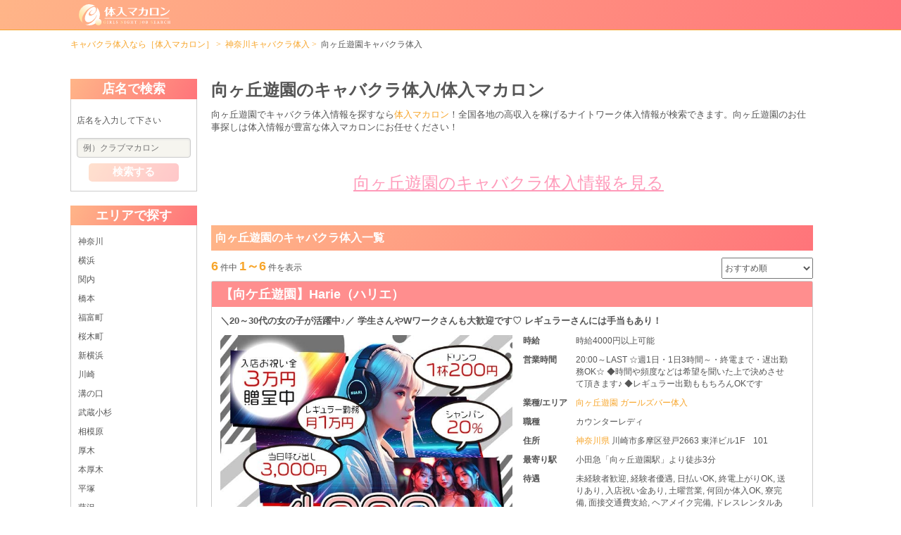

--- FILE ---
content_type: text/html; charset=UTF-8
request_url: https://picsastock.com/kanagawa/shop-list?area=343
body_size: 16769
content:
<!DOCTYPE html>
<html lang="ja">
<head>
    <script>
    window.dataLayer = window.dataLayer || [];
    dataLayer.push({
        'page_region': '関東',
        'page_region_id': '3000',
        'page_prefecture': '神奈川県',
        'page_prefecture_id': '12',
        'page_city': '川崎市多摩区',
        'page_city_id': '257',
        'page_area': '向ヶ丘遊園',
        'page_area_id': '343',
        'page_biz': 'キャバクラ',
        'page_biz_id': '0',
        'page_sort': 'おすすめ順',
        'shop_id': undefined,
        'shop_name': undefined,
        'shop_region': undefined,
        'shop_region_id': undefined,
        'shop_prefecture': undefined,
        'shop_prefecture_id': undefined,
        'shop_area': undefined,
        'shop_area_id': undefined,
        'shop_biz': undefined,
        'shop_biz_id': undefined,
        'shop_plan': undefined,
    });
</script>


    <meta charset="utf-8">
    <meta http-equiv="X-UA-Compatible" content="IE=edge">
    <meta name="viewport" content="width=device-width, initial-scale=1">
    <meta name="format-detection" content="telephone=no">
    <link rel="dns-prefetch" href="//d919tivf645f5.cloudfront.net">
<link rel="dns-prefetch" href="//code.jquery.com">
<link rel="dns-prefetch" href="//www.googletagmanager.com">
<link rel="icon" href="https://picsastock.com/img/user/common/newfavicon.ico" type="image/vnd.microsoft.icon">
<link rel="shortcut icon" href="https://picsastock.com/img/user/common/newfavicon.ico" type="image/vnd.microsoft.icon">
<link rel="apple-touch-icon-precomposed" href="https://picsastock.com/img/user/common/apple-touch-icon-192x192.png">
<!-- Google Tag Manager-->
<script>(function(w,d,s,l,i){w[l]=w[l]||[];w[l].push({'gtm.start':new Date().getTime(),event:'gtm.js'});var f=d.getElementsByTagName(s)[0],j=d.createElement(s),dl=l!='dataLayer'?'&l='+l:'';j.async=true;j.src='https://www.googletagmanager.com/gtm.js?id='+i+dl;f.parentNode.insertBefore(j,f);})(window,document,'script','dataLayer','GTM-WQSW72N');</script>
<!-- End Google Tag Manager-->
<title>向ヶ丘遊園のキャバクラ体入【体入マカロン】</title>
<meta name="description" content="向ヶ丘遊園の高収入を稼げる時給が高いキャバクラのアルバイト求人情報を掲載。ナイトワーク業界TOPクラスの求人掲載数「体入マカロン」なら、貴女の希望通りのキャバクラお店が見つかります。">
<meta name="keywords" content="向ヶ丘遊園のキャバクラ求人,求人情報,仕事,採用,向ヶ丘遊園 求人,アルバイト,高収入,時給が高い,体入マカロン">
<meta name="crsf-token" content="IquBur2K3sOYqp3LcE4C9VLTrnCqxAUb4MlG3CXx">
<meta name="api-suggest" content="https://picsastock.com/api/suggest">
<link rel="canonical" href="https://picsastock.com/kanagawa/shop-list?area=343">
<link type="text/css" rel="stylesheet" href="/css/user/pc/base.css?id=467366f976521c729410">
<link type="text/css" rel="stylesheet" href="/css/user/pc/shop/list.css?id=3b69fd855f5347111860">
    <link rel="stylesheet" href="https://unpkg.com/swiper@7/swiper-bundle.min.css">
    <link rel="stylesheet" href="https://code.jquery.com/ui/1.12.1/themes/base/jquery-ui.css">
</head>
<body>
    
            <!-- Google Tag Manager (noscript) -->
        <noscript><iframe src="https://www.googletagmanager.com/ns.html?id=GTM-WQSW72N"
        height="0" width="0" style="display:none;visibility:hidden"></iframe></noscript>
    
    <!-- -------------------- header -------------------- -->
    
    <header>
    <div class="header_nav pure-menu pure-menu-horizontal pure-menu-fixed">
    <div class="header_nav__body clearfix">
        <a class="pure-menu-heading" href="/">
            <img class="pure-img header_nav__logo" alt="キャバクラ求人・ナイトワーク体験入店なら体入マカロン" src="https://picsastock.com/img/user/common/logo.svg" width="252" height="58">
        </a>
            </div>
</div>

<div class="header_other">
    
            
            
    
    <ol class="breadcrumb">
        
                            <li class="breadcrumb-item"><a href="https://picsastock.com">キャバクラ体入なら［体入マカロン］</a></li>
            
        
                            <li class="breadcrumb-item"><a href="https://picsastock.com/kanagawa/shop-list">神奈川キャバクラ体入</a></li>
            
        
                            <li class="breadcrumb-item active">向ヶ丘遊園キャバクラ体入</li>
            
            </ol>


        </div>
</header>

    <!-- -------------------- main -------------------- -->
    
    <main class="container pure-g">
    <div class="sidebar pure-u-4-24">
        <div class="pure-menu search__wrapper">
    <div class="search_shop_block">
        <h4 class="search_shop_block__header">店名で検索</h4>
        <div class="search_shop_block__body">
            <form class="pure-form search_shop_form" action="/kw" method="get">
                <p class="search_shop_form__description">店名を入力して下さい</p>
                <input class="search_shop_form__input js-freeword-input" id="js-search_box" placeholder="例）クラブマカロン" name="q">
                <input class="js-pref-id" type="hidden" value="12">
                <button class="pure-button search_shop_form__button" id="js-search_btn" type="submit" class="pure-button">検索する</button>
            </form>
        </div>
    </div>

                
                        <div class="search_shop_block">
                <h4 class="search_shop_block__header">エリアで探す</h4>
                <div class="search_shop_block__body">
                    <div class="region__wrapper">
                        <ul class="pure-menu-list search_shop_block__items">
                                                                                        <li class="pure-menu-item search_shop_block__item">
                                    <a class="search_shop_block__link" href="https://picsastock.com/kanagawa/shop-list">
                                        神奈川
                                    </a>
                                </li>
                            
                                                                                                <li class="pure-menu-item search_shop_block__item">
                                        <a class="search_shop_block__link" href="https://picsastock.com/kanagawa/shop-list?city=227">
                                            横浜
                                        </a>
                                    </li>
                                                                                                                                <li class="pure-menu-item search_shop_block__item">
                                        <a class="search_shop_block__link" href="https://picsastock.com/kanagawa/shop-list?area=319">
                                            関内
                                        </a>
                                    </li>
                                                                                                                                <li class="pure-menu-item search_shop_block__item">
                                        <a class="search_shop_block__link" href="https://picsastock.com/kanagawa/shop-list?area=336">
                                            橋本
                                        </a>
                                    </li>
                                                                                                                                <li class="pure-menu-item search_shop_block__item">
                                        <a class="search_shop_block__link" href="https://picsastock.com/kanagawa/shop-list?area=331">
                                            福富町
                                        </a>
                                    </li>
                                                                                                                                <li class="pure-menu-item search_shop_block__item">
                                        <a class="search_shop_block__link" href="https://picsastock.com/kanagawa/shop-list?area=330">
                                            桜木町
                                        </a>
                                    </li>
                                                                                                                                <li class="pure-menu-item search_shop_block__item">
                                        <a class="search_shop_block__link" href="https://picsastock.com/kanagawa/shop-list?area=325">
                                            新横浜
                                        </a>
                                    </li>
                                                                                                                                <li class="pure-menu-item search_shop_block__item">
                                        <a class="search_shop_block__link" href="https://picsastock.com/kanagawa/shop-list?city=252">
                                            川崎
                                        </a>
                                    </li>
                                                                                                                                <li class="pure-menu-item search_shop_block__item">
                                        <a class="search_shop_block__link" href="https://picsastock.com/kanagawa/shop-list?area=326">
                                            溝の口
                                        </a>
                                    </li>
                                                                                                                                <li class="pure-menu-item search_shop_block__item">
                                        <a class="search_shop_block__link" href="https://picsastock.com/kanagawa/shop-list?area=329">
                                            武蔵小杉
                                        </a>
                                    </li>
                                                                                                                                <li class="pure-menu-item search_shop_block__item">
                                        <a class="search_shop_block__link" href="https://picsastock.com/kanagawa/shop-list?city=259">
                                            相模原
                                        </a>
                                    </li>
                                                                                                                                <li class="pure-menu-item search_shop_block__item">
                                        <a class="search_shop_block__link" href="https://picsastock.com/kanagawa/shop-list?city=247">
                                            厚木
                                        </a>
                                    </li>
                                                                                                                                <li class="pure-menu-item search_shop_block__item">
                                        <a class="search_shop_block__link" href="https://picsastock.com/kanagawa/shop-list?area=320">
                                            本厚木
                                        </a>
                                    </li>
                                                                                                                                <li class="pure-menu-item search_shop_block__item">
                                        <a class="search_shop_block__link" href="https://picsastock.com/kanagawa/shop-list?city=266">
                                            平塚
                                        </a>
                                    </li>
                                                                                                                                <li class="pure-menu-item search_shop_block__item">
                                        <a class="search_shop_block__link" href="https://picsastock.com/kanagawa/shop-list?city=265">
                                            藤沢
                                        </a>
                                    </li>
                                                                                                                                <li class="pure-menu-item search_shop_block__item">
                                        <a class="search_shop_block__link" href="https://picsastock.com/kanagawa/shop-list?city=264">
                                            大和
                                        </a>
                                    </li>
                                                                                                                                <li class="pure-menu-item search_shop_block__item">
                                        <a class="search_shop_block__link" href="https://picsastock.com/kanagawa/shop-list?city=226">
                                            横須賀
                                        </a>
                                    </li>
                                                                                                                                <li class="pure-menu-item search_shop_block__item">
                                        <a class="search_shop_block__link" href="https://picsastock.com/kanagawa/shop-list?area=335">
                                            上大岡
                                        </a>
                                    </li>
                                                                                                                                <li class="pure-menu-item search_shop_block__item">
                                        <a class="search_shop_block__link" href="https://picsastock.com/kanagawa/shop-list?area=339">
                                            戸塚
                                        </a>
                                    </li>
                                                                                                                                <li class="pure-menu-item search_shop_block__item">
                                        <a class="search_shop_block__link" href="https://picsastock.com/kanagawa/shop-list?area=345">
                                            相模大野
                                        </a>
                                    </li>
                                                                                                                                <li class="pure-menu-item search_shop_block__item">
                                        <a class="search_shop_block__link" href="https://picsastock.com/kanagawa/shop-list?city=250">
                                            小田原
                                        </a>
                                    </li>
                                                                                                                                <li class="pure-menu-item search_shop_block__item">
                                        <a class="search_shop_block__link" href="https://picsastock.com/kanagawa/shop-list?area=1161">
                                            淵野辺
                                        </a>
                                    </li>
                                                                                                                                <li class="pure-menu-item search_shop_block__item">
                                        <a class="search_shop_block__link" href="https://picsastock.com/kanagawa/shop-list?area=344">
                                            大船
                                        </a>
                                    </li>
                                                                                                                                <li class="pure-menu-item search_shop_block__item">
                                        <a class="search_shop_block__link" href="https://picsastock.com/kanagawa/shop-list?area=342">
                                            綱島
                                        </a>
                                    </li>
                                                                                                                                <li class="pure-menu-item search_shop_block__item">
                                        <a class="search_shop_block__link" href="https://picsastock.com/kanagawa/shop-list?area=348">
                                            鷺沼
                                        </a>
                                    </li>
                                                                                                                                <li class="pure-menu-item search_shop_block__item">
                                        <a class="search_shop_block__link" href="https://picsastock.com/kanagawa/shop-list?area=1106">
                                            登戸
                                        </a>
                                    </li>
                                                                                                                                <li class="pure-menu-item search_shop_block__item">
                                        <a class="search_shop_block__link" href="https://picsastock.com/kanagawa/shop-list?area=1050">
                                            元住吉
                                        </a>
                                    </li>
                                                                                                                                <li class="pure-menu-item search_shop_block__item">
                                        <a class="search_shop_block__link" href="https://picsastock.com/kanagawa/shop-list?area=362">
                                            鶴見
                                        </a>
                                    </li>
                                                                                                                                <li class="pure-menu-item search_shop_block__item">
                                        <a class="search_shop_block__link" href="https://picsastock.com/kanagawa/shop-list?city=243">
                                            海老名
                                        </a>
                                    </li>
                                                                                    </ul>
                    </div>
                </div>
            </div>
            
            <div class="search_shop_block">
            <h4 class="search_shop_block__header">その他おすすめ情報</h4>
            <div class="search_shop_block__body">
                <div class="region__wrapper">
                    <ul class="pure-menu-list search_shop_block__items">
												                        
                                                    <li class="pure-menu-item search_shop_block__item">

                                <a class="search_shop_block__link" href="https://menschocolat.jp/kanagawa/shop-list?area=343" target="_blank"
                                   rel="noopener">
                                    向ヶ丘遊園の黒服求人情報
                                </a>
                            </li>
                                                
                                                    <li class="pure-menu-item search_shop_block__item">
                                <a
                                    class="search_shop_block__link"
                                    href="https://baitona-joshi.jp/kanagawa/city-0508/station-3013/"
                                    target="_blank"
                                    rel="noopener"
                                >
                                    向ヶ丘遊園のバイト・女性求人
                                </a>
                            </li>
                                            </ul>
                </div>
            </div>
        </div>
    </div>
    </div>

    
    <div class="main_column pure-u-19-24">
        <div class="shop_list__title">
            <h1>向ヶ丘遊園のキャバクラ体入/体入マカロン</h1>
    </div>
                    <div class="description__text">
                <p>向ヶ丘遊園でキャバクラ体入情報を探すなら<a class="" href="https://picsastock.com">体入マカロン</a>！全国各地の高収入を稼げるナイトワーク体入情報が検索できます。向ヶ丘遊園のお仕事探しは体入情報が豊富な体入マカロンにお任せください！</p>
            </div>
                                    
        
        <div class="link_content chocolat">
        <input type="checkbox" class="clamp__checkbox" id="attensionKeywords">
        <div class="clamp__target link_content__body">
            
                            
                <a href="https://chocolat.work/kanagawa/a_343/" class="link_content__body__link" target="_blank" rel="noopener">向ヶ丘遊園のキャバクラ体入情報を見る</a>
                    </div>
    </div>



    
    
    

    
    
    
    
    
    
    
    
    
    
    
    
    
    
    
    
    

    
    
    
    
    
    
    
    
    
    
    
    

        
        

        
                    <div class="shop_list__heading">
    <h2 class="shop_list__heading__text">向ヶ丘遊園のキャバクラ体入一覧</h2>
</div>
        
        
                    <div class="shop_list__nav">
                <div class="count">
                    <span class="count__total">6</span> 件中 <span
                        class="count__item">1～6</span> 件を表示
                </div>
                <div class="sort_btn">
                    <select class="sort_btn__select" name="shop_sort" id="js-sort_list">
                        <option value="1">おすすめ順</option>
                        <option value="2">時給高い順</option>
                        <option value="3">時給低い順</option>
                    </select>
                </div>
            </div>
        
        
                    
            
            
            
            <div class="shop__wrapper">
                <div class="shop__header">
    <h2 class="shop_name">
        <a href="/kw?q=121447">
            【向ケ丘遊園】Harie（ハリエ）
        </a>
    </h2>
    <h3 class="shop_sub_title">＼20～30代の女の子が活躍中♪／
学生さんやWワークさんも大歓迎です♡
レギュラーさんには手当もあり！</h3>
</div>
<div class="shop__body pure-g">
            <div class="shop_img pure-u-1-2 mainfile2">
            <a href="/kw?q=121447">
                                    <img class="pure-img lazyload" src="https://picsastock.com/img/user/common/lazy.png"
                        data-original="https://d919tivf645f5.cloudfront.net/files.chocolat.work/shop/img/26268/20251219175654167_main.jpg" alt="【向ケ丘遊園】Harie（ハリエ）のガールズバー体入"
                        width="700" height="300">
                            </a>
        </div>
    
    <div class="shop_info
                    pure-u-11-24
            ">
        <ul>
            <li>
                <div class="shop_info__label">時給</div>
                <div class="shop_info__content">時給4000円以上可能</div>
            </li>
            <li>
                <div class="shop_info__label">営業時間</div>
                <div class="shop_info__content">20:00～LAST
☆週1日・1日3時間～・終電まで・遅出勤務OK☆
◆時間や頻度などは希望を聞いた上で決めさせて頂きます♪
◆レギュラー出勤ももちろんOKです</div>
            </li>
            <li>
                <div class="shop_info__label">業種/エリア</div>
                <div class="shop_info__content">
                                                                <a class="shop_info__pref_link" href="https://picsastock.com/kanagawa/shop-list?area=343&amp;biz=2">
                            向ヶ丘遊園 ガールズバー体入
                        </a>
                                    </div>
            </li>
            <li>
                <div class="shop_info__label">職種</div>
                <div class="shop_info__content">カウンターレディ</div>
            </li>
                            <li>
                    <div class="shop_info__label">住所</div>
                    <div class="shop_info__content">
                        <a href="https://picsastock.com/kanagawa/shop-list"
                            class="shop_info__pref_link">
                            神奈川県
                        </a>
                        川崎市多摩区登戸2663 東洋ビル1F　101
                    </div>
                </li>
                                        <li>
                    <div class="shop_info__label">最寄り駅</div>
                    <div class="shop_info__content">小田急「向ヶ丘遊園駅」より徒歩3分</div>
                </li>
                                        <li>
                    <div class="shop_info__label">待遇</div>
                    <div class="shop_info__content">未経験者歓迎, 経験者優遇, 日払いOK, 終電上がりOK, 送りあり, 入店祝い金あり, 土曜営業, 何回か体入OK, 寮完備, 面接交通費支給, ヘアメイク完備, ドレスレンタルあり, 3時間以内OK, Wワーク歓迎, 私服OK</div>
                </li>
                                    <li>
                <div class="shop_info__label">公式求人情報</div>
                <div class="shop_info__content"><a href="https://chocolat.work/kanagawa/a_343/shop/121447/" target="_blank">https://chocolat.work/kanagawa/a_343/shop/121447/</a></div>
            </li>
                    </ul>
    </div>
</div>

    <div class="shop__footer">
                            <div class="shop_message">
                                    <input type="checkbox" class="clamp__checkbox" id="shopPrText_121447">
                    <label for="shopPrText_121447" class="clamp__button"></label>
                    <div class="clamp__target">＼ちょっとでも気になったら、お試し勤務してみませんか？／<br />
<br />
｡:+* ﾟ ゜ﾟ *+:｡:+* ﾟ ゜ﾟ *+:｡:+* ﾟ ゜ﾟ *+:｡<br />
<br />
《【向ヶ丘遊園】Harie（ハリエ）》<br />
<br />
｡:+* ﾟ ゜ﾟ *+:｡:+* ﾟ ゜ﾟ *+:｡:+* ﾟ ゜ﾟ *+:｡<br />
<br />
ここまで、当店の魅力をたくさんご紹介させていただきましたが…<br />
やはり、百聞は一見に如かず！<br />
まずは実際に自分の目で見て、肌で感じるのがイチバンですよね♪<br />
そのためにも体験入店をおすすめします◎<br />
<br />
しかも…“体験”と言っても一度だけではありません★<br />
「一回だけで、ちゃんと疑問が解消できるのか不安…」<br />
こんな子がいても大丈夫なように、当店では体入は“何回か”OK♡<br />
ご相談いただければ、あなたの納得いくまで何度かしていただけます！<br />
<br />
◆女の子やスタッフ、お客様の雰囲気<br />
◆びっくりするような稼ぎやすさ<br />
◆待遇の良さ<br />
思う存分に体感していってください◎<br />
<br />
｡:+* ﾟ ゜ﾟ *+:｡:+* ﾟ ゜ﾟ *+:｡:+* ﾟ ゜ﾟ *+:｡<br />
<br />
ちなみに、ご応募は24時間いつでも大歓迎です♪<br />
フォームからでもお電話でもLINEでもメールでも構いません☆<br />
お好みの方法でご連絡ください！<br />
《ハリエ》であなたにお会いできるのを、楽しみにしています♡</div>
                
                
                            </div>
        
        
        
        
        <div class="shop__link">
            <a class="shop__link-info" href="https://chocolat.work/kanagawa/a_343/shop/121447/" target="_blank"><p>応募でPayPayがもらえる<br>
                        ▼姉妹サイト「体入ショコラ」からの応募はコチラ▼</p></a>
            <div class="shop__link-btns">
                <a data-ga-applytap="神奈川県_向ヶ丘遊園_121447_c"
                    href="https://chocolat.work/kanagawa/a_343/shop/121447/"
                    target="_blank"
                    rel="noopener"
                    onmousedown="dataLayer.push({
    &quot;event&quot;: &quot;apply_starting_point&quot;,
    &quot;shop_id&quot;: &quot;121447&quot;,
    &quot;shop_name&quot;: &quot;【向ケ丘遊園】Harie（ハリエ）&quot;,
    &quot;shop_region&quot;: &quot;関東&quot;,
    &quot;shop_region_id&quot;: &quot;3000&quot;,
    &quot;shop_prefecture&quot;: &quot;神奈川県&quot;,
    &quot;shop_prefecture_id&quot;: &quot;12&quot;,
    &quot;shop_area&quot;: &quot;向ヶ丘遊園&quot;,
    &quot;shop_area_id&quot;: &quot;343&quot;,
    &quot;shop_biz&quot;: &quot;ガールズバー&quot;,
    &quot;shop_biz_id&quot;: &quot;2&quot;,
    &quot;shop_plan&quot;: &quot;10&quot;,
    &quot;tap_position&quot;: &quot;検索結果_求人詳細&quot;
})">
                    <button class="btn">
                        ショコラで情報をもっと見る
                    </button>
                </a>
                
                                    <a data-ga-applytap="神奈川県_向ヶ丘遊園_121447_c"
                       href="https://chocolat.work/kanagawa/a_343/shop/121447/oubo/"
                       rel="nofollow"
                       target="_blank"
                       onmousedown="dataLayer.push({
    &quot;event&quot;: &quot;apply_starting_point&quot;,
    &quot;shop_id&quot;: &quot;121447&quot;,
    &quot;shop_name&quot;: &quot;【向ケ丘遊園】Harie（ハリエ）&quot;,
    &quot;shop_region&quot;: &quot;関東&quot;,
    &quot;shop_region_id&quot;: &quot;3000&quot;,
    &quot;shop_prefecture&quot;: &quot;神奈川県&quot;,
    &quot;shop_prefecture_id&quot;: &quot;12&quot;,
    &quot;shop_area&quot;: &quot;向ヶ丘遊園&quot;,
    &quot;shop_area_id&quot;: &quot;343&quot;,
    &quot;shop_biz&quot;: &quot;ガールズバー&quot;,
    &quot;shop_biz_id&quot;: &quot;2&quot;,
    &quot;shop_plan&quot;: &quot;10&quot;,
    &quot;tap_position&quot;: &quot;店舗詳細_応募フォーム&quot;
})"
                    >
                        <button class="btn oubo">
                            このお店に応募する
                        </button>
                    </a>
                            </div>
        </div>

        <div class="shop__ref-info__text">提供元：体入ショコラ</div>
    </div>

                
                <div class="shop_manage_number">
                                        体入求人No：向ヶ丘遊園121447
                </div>
            </div>
                    
            
            
                            
                                    
                    <div class="pickup-slider-header">
                        PICK UP！
                    </div>
                    <div class="js-swiper pickup-slider">
                        <div class="swiper-wrapper">
                                                            <div class="shop__wrapper swiper-slide">
                                    <div class="shop__header">
    <h2 class="shop_name">
        <a href="/kw?q=120557">
            【小田急線本厚木駅】Club Being-ビーイング-
        </a>
    </h2>
    <h3 class="shop_sub_title">＼NEWOPENにつきキャスト初募集◎／
時給7,000円～10,000円！
未経験者さん積極採用中✨</h3>
</div>
<div class="shop__body pure-g">
            <div class="shop_img pure-u-1-2 mainfile2">
            <a href="/kw?q=120557">
                                    <img class="pure-img" src="https://d919tivf645f5.cloudfront.net/files.chocolat.work/shop/img/25495/20260108170803782_main.jpg"
                        alt="【小田急線本厚木駅】Club Being-ビーイング-のキャバクラ体入" width="700" height="300">
                            </a>
        </div>
    
    <div class="shop_info
                    pure-u-11-24
            ">
        <ul>
            <li>
                <div class="shop_info__label">時給</div>
                <div class="shop_info__content">◎完全新規OPEN◎オープニングキャスト時給7,000円～10,000円以上可</div>
            </li>
            <li>
                <div class="shop_info__label">営業時間</div>
                <div class="shop_info__content">21:00～LAST
☆週1日・1日3時間～・終電まで・遅出勤務OK☆
◆時間や頻度などは希望を聞いた上で決めさせて頂きます♪
◆レギュラー出勤ももちろんOKです</div>
            </li>
            <li>
                <div class="shop_info__label">業種/エリア</div>
                <div class="shop_info__content">
                                                                <a class="shop_info__pref_link" href="https://picsastock.com/kanagawa/shop-list?area=320">
                            本厚木 キャバクラ体入
                        </a>
                                    </div>
            </li>
            <li>
                <div class="shop_info__label">職種</div>
                <div class="shop_info__content">フロアレディ</div>
            </li>
                            <li>
                    <div class="shop_info__label">住所</div>
                    <div class="shop_info__content">
                        <a href="https://picsastock.com/kanagawa/shop-list"
                            class="shop_info__pref_link">
                            神奈川県
                        </a>
                        厚木市中町2-10-4 KSビル2F
                    </div>
                </li>
                                        <li>
                    <div class="shop_info__label">最寄り駅</div>
                    <div class="shop_info__content">各線「本厚木駅」より徒歩5分</div>
                </li>
                                                <li>
                <div class="shop_info__label">公式求人情報</div>
                <div class="shop_info__content"><a href="https://chocolat.work/kanagawa/a_320/shop/120557/" target="_blank">https://chocolat.work/kanagawa/a_320/shop/120557/</a></div>
            </li>
                    </ul>
    </div>
</div>


                                    
                                    <div class="shop_manage_number">
                                                                                体入求人No：本厚木キャバクラ120557
                                    </div>
                                </div>
                                                            <div class="shop__wrapper swiper-slide">
                                    <div class="shop__header">
    <h2 class="shop_name">
        <a href="/kw?q=118634">
            Club Unlimited-アンリミテッド-
        </a>
    </h2>
    <h3 class="shop_sub_title">＼高待遇＆高時給で推し活全力サポート！／
まずは体入でチェック♥
理想の夜職ライフ叶えてみませんか？</h3>
</div>
<div class="shop__body pure-g">
            <div class="shop_img pure-u-1-2 mainfile2">
            <a href="/kw?q=118634">
                                    <img class="pure-img" src="https://d919tivf645f5.cloudfront.net/files.chocolat.work/shop/img/23832/20251226100900437_main.jpg"
                        alt="Club Unlimited-アンリミテッド-のキャバクラ体入" width="700" height="300">
                            </a>
        </div>
    
    <div class="shop_info
                    pure-u-11-24
            ">
        <ul>
            <li>
                <div class="shop_info__label">時給</div>
                <div class="shop_info__content">時給7,000円～10,000円以上で積極採用可</div>
            </li>
            <li>
                <div class="shop_info__label">営業時間</div>
                <div class="shop_info__content">20:00～LAST
☆週1日・1日3時間～・終電まで・遅出勤務OK☆
◆時間や頻度などは希望を聞いた上で決めさせて頂きます♪
◆レギュラー出勤ももちろんOKです</div>
            </li>
            <li>
                <div class="shop_info__label">業種/エリア</div>
                <div class="shop_info__content">
                                                                <a class="shop_info__pref_link" href="https://picsastock.com/kanagawa/shop-list?area=320">
                            本厚木 キャバクラ体入
                        </a>
                                    </div>
            </li>
            <li>
                <div class="shop_info__label">職種</div>
                <div class="shop_info__content">フロアレディ</div>
            </li>
                            <li>
                    <div class="shop_info__label">住所</div>
                    <div class="shop_info__content">
                        <a href="https://picsastock.com/kanagawa/shop-list"
                            class="shop_info__pref_link">
                            神奈川県
                        </a>
                        厚木市中町2丁目10−11 KAI-NETビル1F
                    </div>
                </li>
                                        <li>
                    <div class="shop_info__label">最寄り駅</div>
                    <div class="shop_info__content">小田急小田原線「本厚木駅」北口より徒歩5分</div>
                </li>
                                                <li>
                <div class="shop_info__label">公式求人情報</div>
                <div class="shop_info__content"><a href="https://chocolat.work/kanagawa/a_320/shop/118634/" target="_blank">https://chocolat.work/kanagawa/a_320/shop/118634/</a></div>
            </li>
                    </ul>
    </div>
</div>


                                    
                                    <div class="shop_manage_number">
                                                                                体入求人No：本厚木キャバクラ118634
                                    </div>
                                </div>
                                                            <div class="shop__wrapper swiper-slide">
                                    <div class="shop__header">
    <h2 class="shop_name">
        <a href="/kw?q=102509">
            横浜splash～スプラッシュ～
        </a>
    </h2>
    <h3 class="shop_sub_title">《今だけ面接率99.9％！！》
踊って×飲んで×楽しむだけ♪
音楽やダンスが好き！ならスプラッシュへ◎</h3>
</div>
<div class="shop__body pure-g">
            <div class="shop_img pure-u-1-2 mainfile2">
            <a href="/kw?q=102509">
                                    <img class="pure-img" src="https://d919tivf645f5.cloudfront.net/files.chocolat.work/shop/img/8962/20250829154240535_main.jpg"
                        alt="横浜splash～スプラッシュ～のキャバクラ体入" width="700" height="300">
                            </a>
        </div>
    
    <div class="shop_info
                    pure-u-11-24
            ">
        <ul>
            <li>
                <div class="shop_info__label">時給</div>
                <div class="shop_info__content">最大時給12,000円以上可能+各種高額バック</div>
            </li>
            <li>
                <div class="shop_info__label">営業時間</div>
                <div class="shop_info__content">20:00～LAST
☆週1日・終電まで・遅出勤務OKです☆
◆時間や頻度などは希望を聞いた上で決めさせて頂きます♪
◆レギュラー出勤ももちろんOK！</div>
            </li>
            <li>
                <div class="shop_info__label">業種/エリア</div>
                <div class="shop_info__content">
                                                                <a class="shop_info__pref_link" href="https://picsastock.com/kanagawa/shop-list?city=227">
                            横浜 キャバクラ体入
                        </a>
                                    </div>
            </li>
            <li>
                <div class="shop_info__label">職種</div>
                <div class="shop_info__content">フロアレディ</div>
            </li>
                            <li>
                    <div class="shop_info__label">住所</div>
                    <div class="shop_info__content">
                        <a href="https://picsastock.com/kanagawa/shop-list"
                            class="shop_info__pref_link">
                            神奈川県
                        </a>
                        横浜市西区南幸1-2-9 横浜プリンス会館8F
                    </div>
                </li>
                                        <li>
                    <div class="shop_info__label">最寄り駅</div>
                    <div class="shop_info__content">各線「横浜駅」西口より徒歩1分</div>
                </li>
                                                <li>
                <div class="shop_info__label">公式求人情報</div>
                <div class="shop_info__content"><a href="https://chocolat.work/kanagawa/a_321/shop/102509/" target="_blank">https://chocolat.work/kanagawa/a_321/shop/102509/</a></div>
            </li>
                    </ul>
    </div>
</div>


                                    
                                    <div class="shop_manage_number">
                                                                                体入求人No：横浜キャバクラ102509
                                    </div>
                                </div>
                                                            <div class="shop__wrapper swiper-slide">
                                    <div class="shop__header">
    <h2 class="shop_name">
        <a href="/kw?q=123098">
            TAO（タオ）
        </a>
    </h2>
    <h3 class="shop_sub_title">“上質な空間で、ムリなくしっかり稼ぐ。”
《自由シフト&amp;送りあり（無料）》
【貸衣装・ヘアメ完備】</h3>
</div>
<div class="shop__body pure-g">
            <div class="shop_img pure-u-1-2 mainfile2">
            <a href="/kw?q=123098">
                                    <img class="pure-img" src="https://d919tivf645f5.cloudfront.net/files.chocolat.work/shop/img/27697/20260109160237591_main.jpg"
                        alt="TAO（タオ）のキャバクラ体入" width="700" height="300">
                            </a>
        </div>
    
    <div class="shop_info
                    pure-u-11-24
            ">
        <ul>
            <li>
                <div class="shop_info__label">時給</div>
                <div class="shop_info__content">時給5,000円以上 +バックあり ＊全額日払いOK</div>
            </li>
            <li>
                <div class="shop_info__label">営業時間</div>
                <div class="shop_info__content">19:00～LAST
☆週1日・1日3時間～・終電まで・遅出勤務OK☆
◆時間や頻度などは希望を聞いた上で決めさせて頂きます♪
◆レギュラー出勤ももちろんOKです</div>
            </li>
            <li>
                <div class="shop_info__label">業種/エリア</div>
                <div class="shop_info__content">
                                                                <a class="shop_info__pref_link" href="https://picsastock.com/kanagawa/shop-list?area=326">
                            溝の口 キャバクラ体入
                        </a>
                                    </div>
            </li>
            <li>
                <div class="shop_info__label">職種</div>
                <div class="shop_info__content">フロアレディ</div>
            </li>
                            <li>
                    <div class="shop_info__label">住所</div>
                    <div class="shop_info__content">
                        <a href="https://picsastock.com/kanagawa/shop-list"
                            class="shop_info__pref_link">
                            神奈川県
                        </a>
                        川崎市高津区溝口1-12-14 マイプラザビル 4F
                    </div>
                </li>
                                        <li>
                    <div class="shop_info__label">最寄り駅</div>
                    <div class="shop_info__content">各線「溝の口駅」東口より徒歩3分
JR南武線「武蔵溝ノ口駅」北口より徒歩4分</div>
                </li>
                                                <li>
                <div class="shop_info__label">公式求人情報</div>
                <div class="shop_info__content"><a href="https://chocolat.work/kanagawa/a_326/shop/123098/" target="_blank">https://chocolat.work/kanagawa/a_326/shop/123098/</a></div>
            </li>
                    </ul>
    </div>
</div>


                                    
                                    <div class="shop_manage_number">
                                                                                体入求人No：溝の口キャバクラ123098
                                    </div>
                                </div>
                                                            <div class="shop__wrapper swiper-slide">
                                    <div class="shop__header">
    <h2 class="shop_name">
        <a href="/kw?q=119144">
            【小田原/昼・夜】Girls Bar Lounge &amp; Co.（アンドコー）
        </a>
    </h2>
    <h3 class="shop_sub_title">お店オリジナルの制服or私服で働ける！
とにかく自由な環境です◎
楽しく稼ぎたい子は当店に集まれ～♥</h3>
</div>
<div class="shop__body pure-g">
            <div class="shop_img pure-u-1-2 mainfile2">
            <a href="/kw?q=119144">
                                    <img class="pure-img" src="https://d919tivf645f5.cloudfront.net/files.chocolat.work/shop/img/24266/20250424164335545_main.jpg"
                        alt="【小田原/昼・夜】Girls Bar Lounge &amp; Co.（アンドコー）のガールズバー体入" width="700" height="300">
                            </a>
        </div>
    
    <div class="shop_info
                    pure-u-11-24
            ">
        <ul>
            <li>
                <div class="shop_info__label">時給</div>
                <div class="shop_info__content">時給3,500円～4,000円☆全額日払い、各種高額バックあり、送り無料</div>
            </li>
            <li>
                <div class="shop_info__label">営業時間</div>
                <div class="shop_info__content">11:00～LAST
☆週1日・1日3時間～・終電まで・遅出勤務OK☆
◆時間や頻度などは希望を聞いた上で決めさせて頂きます♪
◆レギュラー出勤ももちろんOKです</div>
            </li>
            <li>
                <div class="shop_info__label">業種/エリア</div>
                <div class="shop_info__content">
                                                                <a class="shop_info__pref_link" href="https://picsastock.com/kanagawa/shop-list?city=266&amp;biz=2">
                            平塚 ガールズバー体入
                        </a>
                                    </div>
            </li>
            <li>
                <div class="shop_info__label">職種</div>
                <div class="shop_info__content">カウンターレディ</div>
            </li>
                            <li>
                    <div class="shop_info__label">住所</div>
                    <div class="shop_info__content">
                        <a href="https://picsastock.com/kanagawa/shop-list"
                            class="shop_info__pref_link">
                            神奈川県
                        </a>
                        小田原市栄町2-7-38 錦通り岩田ビル2F
                    </div>
                </li>
                                        <li>
                    <div class="shop_info__label">最寄り駅</div>
                    <div class="shop_info__content">各線『小田原駅』東口より徒歩1分</div>
                </li>
                                                <li>
                <div class="shop_info__label">公式求人情報</div>
                <div class="shop_info__content"><a href="https://chocolat.work/kanagawa/a_324/shop/119144/" target="_blank">https://chocolat.work/kanagawa/a_324/shop/119144/</a></div>
            </li>
                    </ul>
    </div>
</div>


                                    
                                    <div class="shop_manage_number">
                                                                                体入求人No：平塚119144
                                    </div>
                                </div>
                                                    </div>
                        <div class="swiper-button-prev swiper-custom-button"></div>
                        <div class="swiper-button-next swiper-custom-button"></div>
                    </div>

                    <p class="has-text-center">
                        <a class="pure-button button-xlarge to_choco_btn" href="https://chocolat.work/kanagawa/a_343/" target="_blank" rel="noopener">
                            向ヶ丘遊園の求人情報をもっと見る
                        </a>
                    </p>
                    <div class="has-text-center has-text-grey">※姉妹サイト「体入ショコラ」に飛びます</div>
                    <br>
                    <div class="modal pure-menu-heading ">
    <label class="modal_btn pure-button button-xlarge to_other_area_btn" for="modal_trigger">神奈川の他のエリアで探す</label>
    <input type="checkbox" id="modal_trigger">
    <div class="modal_overlay">
        <div class="modal_content">
            <div class="modal__body">
                <label for="modal_trigger" class="close_icon">×</label>
                <div class="pure-menu">
    <div class="search_area">
        <h2 class="search_area__header" id="search-area">お店検索</h2>
        <div class="search_area__body">
            <p class="search_area__sub_title">店名で検索</p>
            <form class="pure-form search_area__form" action="/kw" method="get">
            <input class="js-pref-id" type="hidden" value="12">
        <input id="js-search_box" class="js-freeword-input" placeholder="例）クラブマカロン" name="q">
    <button id="js-search_btn" type="submit" class="pure-button">検索</button>
</form>
                            <p class="search_area__sub_title">エリアで探す</p>
    <ul class="pure-g">
                <li class="pure-u-1-6 search_area__list">
            <a class="search_area__link" href="https://picsastock.com/kanagawa/shop-list">
                神奈川
            </a>
        </li>

                    <li class="pure-u-1-6 search_area__list">
                <a class="search_area__link" href="https://picsastock.com/kanagawa/shop-list?city=227">
                    横浜
                </a>
            </li>
                    <li class="pure-u-1-6 search_area__list">
                <a class="search_area__link" href="https://picsastock.com/kanagawa/shop-list?area=319">
                    関内
                </a>
            </li>
                    <li class="pure-u-1-6 search_area__list">
                <a class="search_area__link" href="https://picsastock.com/kanagawa/shop-list?area=336">
                    橋本
                </a>
            </li>
                    <li class="pure-u-1-6 search_area__list">
                <a class="search_area__link" href="https://picsastock.com/kanagawa/shop-list?area=331">
                    福富町
                </a>
            </li>
                    <li class="pure-u-1-6 search_area__list">
                <a class="search_area__link" href="https://picsastock.com/kanagawa/shop-list?area=330">
                    桜木町
                </a>
            </li>
                    <li class="pure-u-1-6 search_area__list">
                <a class="search_area__link" href="https://picsastock.com/kanagawa/shop-list?area=325">
                    新横浜
                </a>
            </li>
                    <li class="pure-u-1-6 search_area__list">
                <a class="search_area__link" href="https://picsastock.com/kanagawa/shop-list?city=252">
                    川崎
                </a>
            </li>
                    <li class="pure-u-1-6 search_area__list">
                <a class="search_area__link" href="https://picsastock.com/kanagawa/shop-list?area=326">
                    溝の口
                </a>
            </li>
                    <li class="pure-u-1-6 search_area__list">
                <a class="search_area__link" href="https://picsastock.com/kanagawa/shop-list?area=329">
                    武蔵小杉
                </a>
            </li>
                    <li class="pure-u-1-6 search_area__list">
                <a class="search_area__link" href="https://picsastock.com/kanagawa/shop-list?city=259">
                    相模原
                </a>
            </li>
                    <li class="pure-u-1-6 search_area__list">
                <a class="search_area__link" href="https://picsastock.com/kanagawa/shop-list?city=247">
                    厚木
                </a>
            </li>
                    <li class="pure-u-1-6 search_area__list">
                <a class="search_area__link" href="https://picsastock.com/kanagawa/shop-list?area=320">
                    本厚木
                </a>
            </li>
                    <li class="pure-u-1-6 search_area__list">
                <a class="search_area__link" href="https://picsastock.com/kanagawa/shop-list?city=266">
                    平塚
                </a>
            </li>
                    <li class="pure-u-1-6 search_area__list">
                <a class="search_area__link" href="https://picsastock.com/kanagawa/shop-list?city=265">
                    藤沢
                </a>
            </li>
                    <li class="pure-u-1-6 search_area__list">
                <a class="search_area__link" href="https://picsastock.com/kanagawa/shop-list?city=264">
                    大和
                </a>
            </li>
                    <li class="pure-u-1-6 search_area__list">
                <a class="search_area__link" href="https://picsastock.com/kanagawa/shop-list?city=226">
                    横須賀
                </a>
            </li>
                    <li class="pure-u-1-6 search_area__list">
                <a class="search_area__link" href="https://picsastock.com/kanagawa/shop-list?area=335">
                    上大岡
                </a>
            </li>
                    <li class="pure-u-1-6 search_area__list">
                <a class="search_area__link" href="https://picsastock.com/kanagawa/shop-list?area=339">
                    戸塚
                </a>
            </li>
                    <li class="pure-u-1-6 search_area__list">
                <a class="search_area__link" href="https://picsastock.com/kanagawa/shop-list?area=345">
                    相模大野
                </a>
            </li>
                    <li class="pure-u-1-6 search_area__list">
                <a class="search_area__link" href="https://picsastock.com/kanagawa/shop-list?city=250">
                    小田原
                </a>
            </li>
                    <li class="pure-u-1-6 search_area__list">
                <a class="search_area__link" href="https://picsastock.com/kanagawa/shop-list?area=1161">
                    淵野辺
                </a>
            </li>
                    <li class="pure-u-1-6 search_area__list">
                <a class="search_area__link" href="https://picsastock.com/kanagawa/shop-list?area=344">
                    大船
                </a>
            </li>
                    <li class="pure-u-1-6 search_area__list">
                <a class="search_area__link" href="https://picsastock.com/kanagawa/shop-list?area=342">
                    綱島
                </a>
            </li>
                    <li class="pure-u-1-6 search_area__list">
                <a class="search_area__link" href="https://picsastock.com/kanagawa/shop-list?area=348">
                    鷺沼
                </a>
            </li>
                    <li class="pure-u-1-6 search_area__list">
                <a class="search_area__link" href="https://picsastock.com/kanagawa/shop-list?area=1106">
                    登戸
                </a>
            </li>
                    <li class="pure-u-1-6 search_area__list">
                <a class="search_area__link" href="https://picsastock.com/kanagawa/shop-list?area=1050">
                    元住吉
                </a>
            </li>
                    <li class="pure-u-1-6 search_area__list">
                <a class="search_area__link" href="https://picsastock.com/kanagawa/shop-list?area=362">
                    鶴見
                </a>
            </li>
                    <li class="pure-u-1-6 search_area__list">
                <a class="search_area__link" href="https://picsastock.com/kanagawa/shop-list?city=243">
                    海老名
                </a>
            </li>
            </ul>
                    </div>
    </div>
</div>
            </div>
            <label for="modal_trigger">
                <div class="close_btn">閉じる</div>
            </label>
        </div>
    </div>
</div>
                    <br>

                                            <div class="note__header">
    <h3>ナイトワーク情報が満載!向ヶ丘遊園のキャバクラ体入情報を探せる【体入マカロン】をご覧のみなさま</h3>
</div>
<div class="note__body">
    <p>向ヶ丘遊園のキャバクラやガールズバーなどのナイトワーク体入情報を探すなら『体入マカロン』をご利用ください！豊富な高収入を稼げる募集・採用情報を掲載する体入マカロンが希望の仕事探しをサポート！貴女にピッタリな向ヶ丘遊園の職場・体験入店先を見つけてください。</p>
</div>
                    
                    <br><br><br><br><br>

                    <div class="shop_list__heading">
                        <h3 class="shop_list__heading__text">その他の向ヶ丘遊園のお店</h3>
                    </div>
                            
            <div class="shop__wrapper">
                <div class="shop__header">
    <h2 class="shop_name">
        <a href="/kw?q=107297">
            Aube（オーブ）
        </a>
    </h2>
    <h3 class="shop_sub_title">＼快適に働ける良環境／
ノルマ・ペナルティなし！
完全自由シフト制だから
Wワークさん・学生さんにも最適◎</h3>
</div>
<div class="shop__body pure-g">
            <div class="shop_img pure-u-1-2 mainfile">
            <a href="/kw?q=107297">
                                    <img class="pure-img lazyload" src="https://picsastock.com/img/user/common/lazy.png"
                        data-original="https://picsastock.com/img/user/common/noimage/noimage.png" alt="Aube（オーブ）のキャバクラ体入"
                        width="700" height="300">
                            </a>
        </div>
    
    <div class="shop_info
                    pure-u-11-24
            ">
        <ul>
            <li>
                <div class="shop_info__label">時給</div>
                <div class="shop_info__content">時給3,500円以上◆全額日払い</div>
            </li>
            <li>
                <div class="shop_info__label">営業時間</div>
                <div class="shop_info__content">20:00～LAST
☆週1日・1日3時間～・終電まで・遅出勤務OK☆
◆時間や頻度などは希望を聞いた上で決めさせて頂きます♪
◆レギュラー出勤ももちろんOKです</div>
            </li>
            <li>
                <div class="shop_info__label">業種/エリア</div>
                <div class="shop_info__content">
                                                                <a class="shop_info__pref_link" href="https://picsastock.com/kanagawa/shop-list?area=343">
                            向ヶ丘遊園 キャバクラ体入
                        </a>
                                    </div>
            </li>
            <li>
                <div class="shop_info__label">職種</div>
                <div class="shop_info__content">フロアレディ</div>
            </li>
                            <li>
                    <div class="shop_info__label">住所</div>
                    <div class="shop_info__content">
                        <a href="https://picsastock.com/kanagawa/shop-list"
                            class="shop_info__pref_link">
                            神奈川県
                        </a>
                        川崎市多摩区登戸2663 東洋ビル地下1階
                    </div>
                </li>
                                        <li>
                    <div class="shop_info__label">最寄り駅</div>
                    <div class="shop_info__content">小田急小田原線「向ヶ丘遊園駅」より徒歩1分</div>
                </li>
                                        <li>
                    <div class="shop_info__label">待遇</div>
                    <div class="shop_info__content">未経験者歓迎, 経験者優遇, 日払いOK, 終電上がりOK, 送りあり, 土曜営業, 何回か体入OK, ドレスレンタルあり, 3時間以内OK, Wワーク歓迎</div>
                </li>
                                    <li>
                <div class="shop_info__label">公式求人情報</div>
                <div class="shop_info__content"><a href="https://chocolat.work/kanagawa/a_343/shop/107297/" target="_blank">https://chocolat.work/kanagawa/a_343/shop/107297/</a></div>
            </li>
                    </ul>
    </div>
</div>

    <div class="shop__footer">
                            <div class="shop_message">
                                    <input type="checkbox" class="clamp__checkbox" id="shopPrText_107297">
                    <label for="shopPrText_107297" class="clamp__button"></label>
                    <div class="clamp__target">＼ライフスタイルに合わせて働けるキャバクラ／<br />
《向ヶ丘遊園駅》から徒歩1分と、通いやすさもバツグンです♪<br />
<br />
《Aube（オーブ）》<br />
<br />
＊より快適にお仕事できる＊<br />
今在籍しているお店に満足していない女の子は大注目！<br />
あなたの経験やスキルを最大限考慮したうえ、好条件でお迎えします☆<br />
当店なら、これまで以上にノビノビと稼げること間違いありません！<br />
面接時にご希望の時給・待遇をお聞かせください♪<br />
<br />
＊ノンアルコール勤務可能＊<br />
「飲めないとナイトワークは難しいんじゃ…」<br />
⇒【オーブ】なら大丈夫◎<br />
ソフトドリンクの用意があるから、無理に飲酒する必要はありません！<br />
お酒が苦手な子や、体質的に飲めない子にもオススメ♪<br />
万が一お客様に勧められたら、面倒見の良いスタッフがフォローします！<br />
<br />
＊終電を気にする必要なし＊<br />
退勤後は『送り』を利用可能◎<br />
始発を待ったり、深夜料金のタクシー代を払ったりすることなく、ラクラク帰宅できます♪<br />
ご自宅が遠い子も、時間を気にせずガッツリ稼げるのは魅力的です☆</div>
                
                
                            </div>
        
        
        
        
        <div class="shop__link">
            
            <div class="shop__link-btns">
                <a data-ga-applytap="神奈川県_向ヶ丘遊園_107297_d"
                    href="https://chocolat.work/kanagawa/a_343/shop/107297/"
                    target="_blank"
                    rel="noopener"
                    onmousedown="dataLayer.push({
    &quot;event&quot;: &quot;apply_starting_point&quot;,
    &quot;shop_id&quot;: &quot;107297&quot;,
    &quot;shop_name&quot;: &quot;Aube（オーブ）&quot;,
    &quot;shop_region&quot;: &quot;関東&quot;,
    &quot;shop_region_id&quot;: &quot;3000&quot;,
    &quot;shop_prefecture&quot;: &quot;神奈川県&quot;,
    &quot;shop_prefecture_id&quot;: &quot;12&quot;,
    &quot;shop_area&quot;: &quot;向ヶ丘遊園&quot;,
    &quot;shop_area_id&quot;: &quot;343&quot;,
    &quot;shop_biz&quot;: &quot;キャバクラ&quot;,
    &quot;shop_biz_id&quot;: &quot;1&quot;,
    &quot;shop_plan&quot;: &quot;1&quot;,
    &quot;tap_position&quot;: &quot;検索結果_求人詳細&quot;
})">
                    <button class="btn">
                        ショコラで情報をもっと見る
                    </button>
                </a>
                
                            </div>
        </div>

        <div class="shop__ref-info__text">提供元：体入ショコラ</div>
    </div>

                
                <div class="shop_manage_number">
                                        体入求人No：向ヶ丘遊園キャバクラ107297
                </div>
            </div>
                    
            
            
            
            <div class="shop__wrapper">
                <div class="shop__header">
    <h2 class="shop_name">
        <a href="/kw?q=119829">
            りあん
        </a>
    </h2>
    <h3 class="shop_sub_title">30代の女の子が中心に活躍中♪頼れるママさんも女の子も本当に仲良し☆落ち着いたお客様ばかりで居心地◎</h3>
</div>
<div class="shop__body pure-g">
            <div class="shop_img pure-u-1-2 mainfile">
            <a href="/kw?q=119829">
                                    <img class="pure-img lazyload" src="https://picsastock.com/img/user/common/lazy.png"
                        data-original="https://picsastock.com/img/user/common/noimage/noimage.png" alt="りあんのスナック体入"
                        width="700" height="300">
                            </a>
        </div>
    
    <div class="shop_info
                    pure-u-11-24
            ">
        <ul>
            <li>
                <div class="shop_info__label">時給</div>
                <div class="shop_info__content">時給1400円～2000円+別途手当＆ボーナスあり／日払いOK／ノルマなし</div>
            </li>
            <li>
                <div class="shop_info__label">営業時間</div>
                <div class="shop_info__content">【平日＆日曜】18:30～翌3:00
【金土】18:30～翌5:00

◆週1日～OK
◆月曜＆日曜に出勤できる方歓迎
◆OPENから働ける方／LASTまで働ける方、歓迎</div>
            </li>
            <li>
                <div class="shop_info__label">業種/エリア</div>
                <div class="shop_info__content">
                                                                <a class="shop_info__pref_link" href="https://picsastock.com/kanagawa/shop-list?area=343&amp;biz=5">
                            向ヶ丘遊園 スナック体入
                        </a>
                                    </div>
            </li>
            <li>
                <div class="shop_info__label">職種</div>
                <div class="shop_info__content">フロアレディ</div>
            </li>
                            <li>
                    <div class="shop_info__label">住所</div>
                    <div class="shop_info__content">
                        <a href="https://picsastock.com/kanagawa/shop-list"
                            class="shop_info__pref_link">
                            神奈川県
                        </a>
                        川崎市多摩区登戸2519-1 小林コーポ　101号
                    </div>
                </li>
                                        <li>
                    <div class="shop_info__label">最寄り駅</div>
                    <div class="shop_info__content">小田急小田原線「向ヶ丘遊園駅」南口より徒歩4分
南武線「登戸駅」中央口から徒歩7分

ちょうど両駅の中間に位置しています。
川崎住みの方はもちろん、
世田谷区に住んでいる方も通いやすい♪

周りに居酒屋やバーが多いので、
2軒目3軒目でご来店されるお客様が多いです！
楽しくワイワイ働けますよ♪</div>
                </li>
                                        <li>
                    <div class="shop_info__label">待遇</div>
                    <div class="shop_info__content">未経験者歓迎, 経験者優遇, 日払いOK, 終電上がりOK, 土曜営業, ドレスレンタルあり, 3時間以内OK, Wワーク歓迎</div>
                </li>
                                    <li>
                <div class="shop_info__label">公式求人情報</div>
                <div class="shop_info__content"><a href="https://chocolat.work/kanagawa/a_343/shop/119829/" target="_blank">https://chocolat.work/kanagawa/a_343/shop/119829/</a></div>
            </li>
                    </ul>
    </div>
</div>

    <div class="shop__footer">
                            <div class="shop_message">
                                    <input type="checkbox" class="clamp__checkbox" id="shopPrText_119829">
                    <label for="shopPrText_119829" class="clamp__button"></label>
                    <div class="clamp__target">・‥…━━★・‥…━━★<br />
登戸エリアで長年親しまれている、<br />
地域密着型のスナック♪<br />
・‥…━━★・‥…━━★<br />
<br />
『りあん』の魅力は、なんといっても“居心地の良さ”。<br />
お店に一歩入れば、その柔らかい空気感にきっと驚くはずです。<br />
<br />
常連のお客様が多く、<br />
初めての女の子にも本当に優しく接してくださいます。<br />
<br />
物腰が柔らかく、会話も穏やかで、<br />
お酒を無理に勧められるようなこともありません。<br />
<br />
自然とドリンクをオーダーしてくださるような方ばかりで、<br />
こちらが頑張って営業しなくても、<br />
ちゃんとお仕事になるのも嬉しいポイントですね♪<br />
<br />
<br />
◆とっても頼れるママがいます！<br />
<br />
いつも女の子たちのことを温かく見守ってくれています。<br />
接客中に困ったことがあれば、すぐにフォローしてくれるから、<br />
未経験の方でも安心してスタートできますよ。<br />
<br />
お店全体がとても落ち着いていて、<br />
ガヤガヤした雰囲気が苦手な方には、本当にぴったりの環境です。<br />
<br />
また女の子同士の人間関係がとても良好なのも、<br />
『りあん』ならではの魅力です。<br />
<br />
みんなが自然体で過ごせていて、<br />
変に気を遣わなくていいから、<br />
仕事終わりに「今日も気持ちよく働けたな」と感じられるはずです。<br />
<br />
<br />
緊張せずにリラックスして接客できる…<br />
それは、お客様もスタッフも、みんなが優しいからこそ。<br />
<br />
だからこそ、「ここなら自分らしく働ける」と思ってくれて、<br />
長く続けてくれている女の子が多いんです。<br />
<br />
<br />
夜のお仕事に少し不安がある方も、<br />
まずはお店の雰囲気を見に来るだけでも大歓迎♪<br />
<br />
登戸エリアで大人気のこのスナックで、<br />
自分らしく、穏やかに、でもしっかりと収入も得られる働き方を始めてみませんか？<br />
<br />
あなたのペースで、無理なく働ける場所が、ここにあります◎</div>
                
                
                            </div>
        
        
        
        
        <div class="shop__link">
            
            <div class="shop__link-btns">
                <a data-ga-applytap="神奈川県_向ヶ丘遊園_119829_d"
                    href="https://chocolat.work/kanagawa/a_343/shop/119829/"
                    target="_blank"
                    rel="noopener"
                    onmousedown="dataLayer.push({
    &quot;event&quot;: &quot;apply_starting_point&quot;,
    &quot;shop_id&quot;: &quot;119829&quot;,
    &quot;shop_name&quot;: &quot;りあん&quot;,
    &quot;shop_region&quot;: &quot;関東&quot;,
    &quot;shop_region_id&quot;: &quot;3000&quot;,
    &quot;shop_prefecture&quot;: &quot;神奈川県&quot;,
    &quot;shop_prefecture_id&quot;: &quot;12&quot;,
    &quot;shop_area&quot;: &quot;向ヶ丘遊園&quot;,
    &quot;shop_area_id&quot;: &quot;343&quot;,
    &quot;shop_biz&quot;: &quot;スナック&quot;,
    &quot;shop_biz_id&quot;: &quot;5&quot;,
    &quot;shop_plan&quot;: &quot;1&quot;,
    &quot;tap_position&quot;: &quot;検索結果_求人詳細&quot;
})">
                    <button class="btn">
                        ショコラで情報をもっと見る
                    </button>
                </a>
                
                            </div>
        </div>

        <div class="shop__ref-info__text">提供元：体入ショコラ</div>
    </div>

                
                <div class="shop_manage_number">
                                        体入求人No：向ヶ丘遊園119829
                </div>
            </div>
                    
            
            
            
            <div class="shop__wrapper">
                <div class="shop__header">
    <h2 class="shop_name">
        <a href="/kw?q=03273">
            CHELUCY～チェルシー～
        </a>
    </h2>
    <h3 class="shop_sub_title"></h3>
</div>
<div class="shop__body pure-g">
    
    <div class="shop_info
                    pure-u-1
            ">
        <ul>
            <li>
                <div class="shop_info__label">時給</div>
                <div class="shop_info__content">時給 1500円～</div>
            </li>
            <li>
                <div class="shop_info__label">営業時間</div>
                <div class="shop_info__content">☆出勤頻度や曜日・時間などアナタの都合で決めれちゃいます☆
遅い時間から・終電上がりなどもお気軽にご相談下さい♪
もちろんレギュラーで頑張れちゃう子も大歓迎です！</div>
            </li>
            <li>
                <div class="shop_info__label">業種/エリア</div>
                <div class="shop_info__content">
                                                                <a class="shop_info__pref_link" href="https://picsastock.com/kanagawa/shop-list?area=343&amp;biz=2">
                            向ヶ丘遊園 ガールズバー体入
                        </a>
                                    </div>
            </li>
            <li>
                <div class="shop_info__label">職種</div>
                <div class="shop_info__content">カウンターレディ</div>
            </li>
                            <li>
                    <div class="shop_info__label">住所</div>
                    <div class="shop_info__content">
                        <a href="https://picsastock.com/kanagawa/shop-list"
                            class="shop_info__pref_link">
                            神奈川県
                        </a>
                        川崎市多摩区登戸2130 
                    </div>
                </li>
                                        <li>
                    <div class="shop_info__label">最寄り駅</div>
                    <div class="shop_info__content">小田急小田原線 向ヶ丘遊園駅 徒歩2分</div>
                </li>
                                        <li>
                    <div class="shop_info__label">待遇</div>
                    <div class="shop_info__content">未経験者歓迎, 経験者優遇, 日払いOK</div>
                </li>
                                    <li>
                <div class="shop_info__label">公式求人情報</div>
                <div class="shop_info__content"><a href="https://chocolat.work/kanagawa/a_343/shop/03273/" target="_blank">https://chocolat.work/kanagawa/a_343/shop/03273/</a></div>
            </li>
                    </ul>
    </div>
</div>

    <div class="shop__footer">
                            <div class="shop_message">
                                    <input type="checkbox" class="clamp__checkbox" id="shopPrText_03273">
                    <label for="shopPrText_03273" class="clamp__button"></label>
                    <div class="clamp__target">☆★☆CHELUCY☆★☆<br />
<br />
カウンター越しにお客様のお酒を作って楽しくお喋り♪<br />
オシャレなバーテンダーみたいな感覚で気軽にお小遣いゲットできますよ☆<br />
<br />
お酒が苦手な人でもOKです♪<br />
ムリに強要されることもないので安心して下さいね◎<br />
<br />
服装はあなたの自由ですので好きな恰好でオシャレに働けますよ♪<br />
居酒屋より全然高給なのにナイトワークっぽくないところがお店のウリなんです。<br />
<br />
★時給1500円～嬉しい各種バック付き☆全額日払いも大丈夫！<br />
<br />
ノルマは無いのでマイペースにお仕事できるしナイトワークが初めての子でも気楽にスタートできるのも魅力のひとつです。<br />
カウンター越しの接客だから安心安全は保障します！<br />
<br />
ナイトワークに興味はあっても始められなかった方、空き時間を有効に活用してお小遣いが欲しい方、バーテンダーに憧れていた方、どんな方でも大歓迎中です！！<br />
<br />
自分らしく楽しみながらお仕事できますよ～♪</div>
                
                
                            </div>
        
        
        
        
        <div class="shop__link">
            
            <div class="shop__link-btns">
                <a data-ga-applytap="神奈川県_向ヶ丘遊園_03273_z"
                    href="https://chocolat.work/kanagawa/a_343/shop/03273/"
                    target="_blank"
                    rel="noopener"
                    onmousedown="dataLayer.push({
    &quot;event&quot;: &quot;apply_starting_point&quot;,
    &quot;shop_id&quot;: &quot;03273&quot;,
    &quot;shop_name&quot;: &quot;CHELUCY～チェルシー～&quot;,
    &quot;shop_region&quot;: &quot;関東&quot;,
    &quot;shop_region_id&quot;: &quot;3000&quot;,
    &quot;shop_prefecture&quot;: &quot;神奈川県&quot;,
    &quot;shop_prefecture_id&quot;: &quot;12&quot;,
    &quot;shop_area&quot;: &quot;向ヶ丘遊園&quot;,
    &quot;shop_area_id&quot;: &quot;343&quot;,
    &quot;shop_biz&quot;: &quot;ガールズバー&quot;,
    &quot;shop_biz_id&quot;: &quot;2&quot;,
    &quot;shop_plan&quot;: &quot;0&quot;,
    &quot;tap_position&quot;: &quot;検索結果_求人詳細&quot;
})">
                    <button class="btn">
                        ショコラで情報をもっと見る
                    </button>
                </a>
                
                            </div>
        </div>

        <div class="shop__ref-info__text">提供元：体入ショコラ</div>
    </div>

                
                <div class="shop_manage_number">
                                        体入求人No：向ヶ丘遊園03273
                </div>
            </div>
                    
            
            
            
            <div class="shop__wrapper">
                <div class="shop__header">
    <h2 class="shop_name">
        <a href="/kw?q=04320">
            Club スターマイン
        </a>
    </h2>
    <h3 class="shop_sub_title"></h3>
</div>
<div class="shop__body pure-g">
    
    <div class="shop_info
                    pure-u-1
            ">
        <ul>
            <li>
                <div class="shop_info__label">時給</div>
                <div class="shop_info__content">時給2000円～5000円</div>
            </li>
            <li>
                <div class="shop_info__label">営業時間</div>
                <div class="shop_info__content">空いている時間で気軽にお仕事してくれればOKです☆
あなたの希望を聞いた上でシフトを決めるので、無理せずなんでも言ってくださいね♪
アナタのスタイルに合わせて働けるお店です☆</div>
            </li>
            <li>
                <div class="shop_info__label">業種/エリア</div>
                <div class="shop_info__content">
                                                                <a class="shop_info__pref_link" href="https://picsastock.com/kanagawa/shop-list?area=343">
                            向ヶ丘遊園 キャバクラ体入
                        </a>
                                    </div>
            </li>
            <li>
                <div class="shop_info__label">職種</div>
                <div class="shop_info__content">フロアレディ</div>
            </li>
                            <li>
                    <div class="shop_info__label">住所</div>
                    <div class="shop_info__content">
                        <a href="https://picsastock.com/kanagawa/shop-list"
                            class="shop_info__pref_link">
                            神奈川県
                        </a>
                        川崎市多摩区登戸2096 -2F(向ヶ丘遊園北口改札出口目の前)
                    </div>
                </li>
                                        <li>
                    <div class="shop_info__label">最寄り駅</div>
                    <div class="shop_info__content">小田急小田原線 向ヶ丘遊園駅 徒歩1分</div>
                </li>
                                        <li>
                    <div class="shop_info__label">待遇</div>
                    <div class="shop_info__content">未経験者歓迎, 経験者優遇, 日払いOK, Wワーク歓迎</div>
                </li>
                                    <li>
                <div class="shop_info__label">公式求人情報</div>
                <div class="shop_info__content"><a href="https://chocolat.work/kanagawa/a_343/shop/04320/" target="_blank">https://chocolat.work/kanagawa/a_343/shop/04320/</a></div>
            </li>
                    </ul>
    </div>
</div>

    <div class="shop__footer">
                            <div class="shop_message">
                                    <input type="checkbox" class="clamp__checkbox" id="shopPrText_04320">
                    <label for="shopPrText_04320" class="clamp__button"></label>
                    <div class="clamp__target">短時間集中で働けるお店☆「Club スターマイン」<br />
<br />
閉店はちょっと早めの24時！<br />
時間延長もないので毎日しっかり電車で帰れます♪<br />
勤務は1日2h～OK！<br />
シフトは時間も曜日も自由です。<br />
翌日の仕事や学校もラクラクだから気軽に働けますよ☆<br />
<br />
お客様は常連さんが多くみんな紳士的♪<br />
ノルマもないので店内はいつもアットホームな雰囲気です。<br />
<br />
★フロアレディ<br />
簡単なお酒を作ったりお客様と楽しくおしゃべりをしたりするお仕事です。<br />
最初は先輩スタッフさんと一緒の席から始めるので心配はいりません。<br />
お酒の作り方なども教えてもらえます。<br />
◎時給2000円～5000円、日払いOK！高額手当あり！<br />
<br />
★ホールスタッフ<br />
お客様のエスコート、ドリンクやフードを運ぶ、店内清掃や灰皿交換など、ウェイターのお仕事全般です。<br />
◎時給1000円～、研修中は時給950円<br />
<br />
★ヘアメイク<br />
キャストさんのヘアメイクのお仕事です。<br />
◎時給2000円～<br />
<br />
ダブルワークしやすいのでOLさんや学生さん、既婚者さんにもオススメです！<br />
体験入店できるので是非行ってみてくださいね☆ヾ(´▽｀*;)ゝ&quot;</div>
                
                
                            </div>
        
        
        
        
        <div class="shop__link">
            
            <div class="shop__link-btns">
                <a data-ga-applytap="神奈川県_向ヶ丘遊園_04320_z"
                    href="https://chocolat.work/kanagawa/a_343/shop/04320/"
                    target="_blank"
                    rel="noopener"
                    onmousedown="dataLayer.push({
    &quot;event&quot;: &quot;apply_starting_point&quot;,
    &quot;shop_id&quot;: &quot;04320&quot;,
    &quot;shop_name&quot;: &quot;Club スターマイン&quot;,
    &quot;shop_region&quot;: &quot;関東&quot;,
    &quot;shop_region_id&quot;: &quot;3000&quot;,
    &quot;shop_prefecture&quot;: &quot;神奈川県&quot;,
    &quot;shop_prefecture_id&quot;: &quot;12&quot;,
    &quot;shop_area&quot;: &quot;向ヶ丘遊園&quot;,
    &quot;shop_area_id&quot;: &quot;343&quot;,
    &quot;shop_biz&quot;: &quot;キャバクラ&quot;,
    &quot;shop_biz_id&quot;: &quot;1&quot;,
    &quot;shop_plan&quot;: &quot;0&quot;,
    &quot;tap_position&quot;: &quot;検索結果_求人詳細&quot;
})">
                    <button class="btn">
                        ショコラで情報をもっと見る
                    </button>
                </a>
                
                            </div>
        </div>

        <div class="shop__ref-info__text">提供元：体入ショコラ</div>
    </div>

                
                <div class="shop_manage_number">
                                        体入求人No：向ヶ丘遊園キャバクラ04320
                </div>
            </div>
                    
            
            
            
            <div class="shop__wrapper">
                <div class="shop__header">
    <h2 class="shop_name">
        <a href="/kw?q=02110">
            Club PINKY～クラブ ピンキー～
        </a>
    </h2>
    <h3 class="shop_sub_title"></h3>
</div>
<div class="shop__body pure-g">
    
    <div class="shop_info
                    pure-u-1
            ">
        <ul>
            <li>
                <div class="shop_info__label">時給</div>
                <div class="shop_info__content">3000円以上</div>
            </li>
            <li>
                <div class="shop_info__label">営業時間</div>
                <div class="shop_info__content">空いている時間で気軽にお仕事してくれればOKです☆
あなたの希望を聞いた上でシフトを決めるので、無理せずなんでも言ってくださいね♪
アナタのスタイルに合わせて働けるお店です☆</div>
            </li>
            <li>
                <div class="shop_info__label">業種/エリア</div>
                <div class="shop_info__content">
                                                                <a class="shop_info__pref_link" href="https://picsastock.com/kanagawa/shop-list?area=343">
                            向ヶ丘遊園 キャバクラ体入
                        </a>
                                    </div>
            </li>
            <li>
                <div class="shop_info__label">職種</div>
                <div class="shop_info__content">フロアレディ</div>
            </li>
                            <li>
                    <div class="shop_info__label">住所</div>
                    <div class="shop_info__content">
                        <a href="https://picsastock.com/kanagawa/shop-list"
                            class="shop_info__pref_link">
                            神奈川県
                        </a>
                        川崎市多摩区登戸2663 東洋ビルＢ１Ｆ
                    </div>
                </li>
                                        <li>
                    <div class="shop_info__label">最寄り駅</div>
                    <div class="shop_info__content">小田急小田原線 向ヶ丘遊園駅 徒歩2分</div>
                </li>
                                        <li>
                    <div class="shop_info__label">待遇</div>
                    <div class="shop_info__content">未経験者歓迎, 経験者優遇, 日払いOK, 終電上がりOK, 送りあり, 土曜営業, 寮完備, 面接交通費支給, ヘアメイク完備, ドレスレンタルあり, 3時間以内OK, Wワーク歓迎</div>
                </li>
                                    <li>
                <div class="shop_info__label">公式求人情報</div>
                <div class="shop_info__content"><a href="https://chocolat.work/kanagawa/a_343/shop/02110/" target="_blank">https://chocolat.work/kanagawa/a_343/shop/02110/</a></div>
            </li>
                    </ul>
    </div>
</div>

    <div class="shop__footer">
                            <div class="shop_message">
                                    <input type="checkbox" class="clamp__checkbox" id="shopPrText_02110">
                    <label for="shopPrText_02110" class="clamp__button"></label>
                    <div class="clamp__target">シモキタで7周年を迎えるお店♪(ﾟ▽^*)ﾉ⌒☆<br />
<br />
【ClubPINKY(ピンキー)】<br />
<br />
◎シモキタにある人気のお店が、7周年を迎えるにあたり2017年3月にリニューアルオープン。働きやすい環境でキャストを大切にしているから、お客さんの支持率も高いお店です。◎キャストの予定を優先してくれるから、シフトは月1日からでも週1日からでもOK。出勤時間も調整してくれるから、学生さんやWワークのOLさんにも大好評。空いた時間に働けるからママさんにもオススメです。<br />
<br />
◆時給は短時間でもしっかりと稼げる3000円以上！ノルマは一切ないから、無理をせず自分のペースで働けます。◆急な出費でも安心の日払いもOK。実際にほとんどのキャストが全額日払いで働いてます♪<br />
<br />
☆楽しく働ける環境にするため、風紀を大切にしているお店です。たとえば…店内の恋愛は禁止！だからギスギスした空気感はなし♪男性スタッフを目当てにした入店も禁止♪☆それ以外の面倒なルールはないため、ノンストレスで笑顔で楽しく働けます。</div>
                
                
                            </div>
        
        
        
        
        <div class="shop__link">
            
            <div class="shop__link-btns">
                <a data-ga-applytap="神奈川県_向ヶ丘遊園_02110_z"
                    href="https://chocolat.work/kanagawa/a_343/shop/02110/"
                    target="_blank"
                    rel="noopener"
                    onmousedown="dataLayer.push({
    &quot;event&quot;: &quot;apply_starting_point&quot;,
    &quot;shop_id&quot;: &quot;02110&quot;,
    &quot;shop_name&quot;: &quot;Club PINKY～クラブ ピンキー～&quot;,
    &quot;shop_region&quot;: &quot;関東&quot;,
    &quot;shop_region_id&quot;: &quot;3000&quot;,
    &quot;shop_prefecture&quot;: &quot;神奈川県&quot;,
    &quot;shop_prefecture_id&quot;: &quot;12&quot;,
    &quot;shop_area&quot;: &quot;向ヶ丘遊園&quot;,
    &quot;shop_area_id&quot;: &quot;343&quot;,
    &quot;shop_biz&quot;: &quot;キャバクラ&quot;,
    &quot;shop_biz_id&quot;: &quot;1&quot;,
    &quot;shop_plan&quot;: &quot;0&quot;,
    &quot;tap_position&quot;: &quot;検索結果_求人詳細&quot;
})">
                    <button class="btn">
                        ショコラで情報をもっと見る
                    </button>
                </a>
                
                            </div>
        </div>

        <div class="shop__ref-info__text">提供元：体入ショコラ</div>
    </div>

                
                <div class="shop_manage_number">
                                        体入求人No：向ヶ丘遊園キャバクラ02110
                </div>
            </div>
        
        
        

        <div class="link_content__body link_content__body__bnr">
        <a href="https://chocolat.work/kanagawa/a_343/" class="link_content__body__bnr__link" target="_blank" rel="noopener">
            <img class="link_content__body__bnr__image" src="https://picsastock.com/img/user/common/bnr_chocolat.jpg" width="640" height="80">
            <div>向ヶ丘遊園の求人情報をもっと見る</div>
        </a>
    </div>

        
        <div class="to_upstair_buttons">
                    <a class="pure-button" href="https://picsastock.com/kanagawa/shop-list">
                神奈川の体入TOPに戻る
            </a>
            </div>

        
        <section class="link_content--lower">
        <h3 class="link_content__title">神奈川の各エリアからキャバクラ体入を探す</h3>
        <div class="link_content__body">
                        <a class="link_content__body__link" href="https://picsastock.com/kanagawa/shop-list">
                神奈川キャバクラ体入
            </a>

                            <a class="link_content__body__link" href="https://picsastock.com/kanagawa/shop-list?city=227">
                    横浜キャバクラ体入
                </a>
                            <a class="link_content__body__link" href="https://picsastock.com/kanagawa/shop-list?area=319">
                    関内キャバクラ体入
                </a>
                            <a class="link_content__body__link" href="https://picsastock.com/kanagawa/shop-list?area=336">
                    橋本キャバクラ体入
                </a>
                            <a class="link_content__body__link" href="https://picsastock.com/kanagawa/shop-list?area=331">
                    福富町キャバクラ体入
                </a>
                            <a class="link_content__body__link" href="https://picsastock.com/kanagawa/shop-list?area=330">
                    桜木町キャバクラ体入
                </a>
                            <a class="link_content__body__link" href="https://picsastock.com/kanagawa/shop-list?area=325">
                    新横浜キャバクラ体入
                </a>
                            <a class="link_content__body__link" href="https://picsastock.com/kanagawa/shop-list?city=252">
                    川崎キャバクラ体入
                </a>
                            <a class="link_content__body__link" href="https://picsastock.com/kanagawa/shop-list?area=326">
                    溝の口キャバクラ体入
                </a>
                            <a class="link_content__body__link" href="https://picsastock.com/kanagawa/shop-list?area=329">
                    武蔵小杉キャバクラ体入
                </a>
                            <a class="link_content__body__link" href="https://picsastock.com/kanagawa/shop-list?city=259">
                    相模原キャバクラ体入
                </a>
                            <a class="link_content__body__link" href="https://picsastock.com/kanagawa/shop-list?city=247">
                    厚木キャバクラ体入
                </a>
                            <a class="link_content__body__link" href="https://picsastock.com/kanagawa/shop-list?area=320">
                    本厚木キャバクラ体入
                </a>
                            <a class="link_content__body__link" href="https://picsastock.com/kanagawa/shop-list?city=266">
                    平塚キャバクラ体入
                </a>
                            <a class="link_content__body__link" href="https://picsastock.com/kanagawa/shop-list?city=265">
                    藤沢キャバクラ体入
                </a>
                            <a class="link_content__body__link" href="https://picsastock.com/kanagawa/shop-list?city=264">
                    大和キャバクラ体入
                </a>
                            <a class="link_content__body__link" href="https://picsastock.com/kanagawa/shop-list?city=226">
                    横須賀キャバクラ体入
                </a>
                            <a class="link_content__body__link" href="https://picsastock.com/kanagawa/shop-list?area=335">
                    上大岡キャバクラ体入
                </a>
                            <a class="link_content__body__link" href="https://picsastock.com/kanagawa/shop-list?area=339">
                    戸塚キャバクラ体入
                </a>
                            <a class="link_content__body__link" href="https://picsastock.com/kanagawa/shop-list?area=345">
                    相模大野キャバクラ体入
                </a>
                            <a class="link_content__body__link" href="https://picsastock.com/kanagawa/shop-list?city=250">
                    小田原キャバクラ体入
                </a>
                            <a class="link_content__body__link" href="https://picsastock.com/kanagawa/shop-list?area=1161">
                    淵野辺キャバクラ体入
                </a>
                            <a class="link_content__body__link" href="https://picsastock.com/kanagawa/shop-list?area=344">
                    大船キャバクラ体入
                </a>
                            <a class="link_content__body__link" href="https://picsastock.com/kanagawa/shop-list?area=342">
                    綱島キャバクラ体入
                </a>
                            <a class="link_content__body__link" href="https://picsastock.com/kanagawa/shop-list?area=348">
                    鷺沼キャバクラ体入
                </a>
                            <a class="link_content__body__link" href="https://picsastock.com/kanagawa/shop-list?area=1106">
                    登戸キャバクラ体入
                </a>
                            <a class="link_content__body__link" href="https://picsastock.com/kanagawa/shop-list?area=1050">
                    元住吉キャバクラ体入
                </a>
                            <a class="link_content__body__link" href="https://picsastock.com/kanagawa/shop-list?area=362">
                    鶴見キャバクラ体入
                </a>
                            <a class="link_content__body__link" href="https://picsastock.com/kanagawa/shop-list?city=243">
                    海老名キャバクラ体入
                </a>
                    </div>
    </section>

        <section class="link_content--lower">
        <h3 class="link_content__title">向ヶ丘遊園の各業種から仕事を探す</h3>
        <div class="link_content__body">
                    </div>
    </section>

        
        <section class="note__wrapper pure-u-1">
                            
                
                                    </section>


        <a class="pure-button to_home__btn" href="https://picsastock.com">
            体入マカロンTOPへ
        </a>

        
        <section class="link_content--lower">
    <h3 class="link_content__title">都道府県別キャバクラ体入情報</h3>
    <div class="link_content__body">
                    <a class="link_content__body__link" href="https://picsastock.com/tokyo/shop-list">
                東京キャバクラ体入
            </a>
                    <a class="link_content__body__link" href="https://picsastock.com/kanagawa/shop-list">
                神奈川キャバクラ体入
            </a>
                    <a class="link_content__body__link" href="https://picsastock.com/chiba/shop-list">
                千葉キャバクラ体入
            </a>
                    <a class="link_content__body__link" href="https://picsastock.com/tochigi/shop-list">
                栃木キャバクラ体入
            </a>
                    <a class="link_content__body__link" href="https://picsastock.com/saitama/shop-list">
                埼玉キャバクラ体入
            </a>
                    <a class="link_content__body__link" href="https://picsastock.com/ibaraki/shop-list">
                茨城キャバクラ体入
            </a>
                    <a class="link_content__body__link" href="https://picsastock.com/gunma/shop-list">
                群馬キャバクラ体入
            </a>
                    <a class="link_content__body__link" href="https://picsastock.com/aichi/shop-list">
                愛知キャバクラ体入
            </a>
                    <a class="link_content__body__link" href="https://picsastock.com/shizuoka/shop-list">
                静岡キャバクラ体入
            </a>
                    <a class="link_content__body__link" href="https://picsastock.com/mie/shop-list">
                三重キャバクラ体入
            </a>
                    <a class="link_content__body__link" href="https://picsastock.com/gifu/shop-list">
                岐阜キャバクラ体入
            </a>
                    <a class="link_content__body__link" href="https://picsastock.com/hokkaido/shop-list">
                北海道ニュークラブ体入
            </a>
                    <a class="link_content__body__link" href="https://picsastock.com/osaka/shop-list">
                大阪キャバクラ体入
            </a>
                    <a class="link_content__body__link" href="https://picsastock.com/miyagi/shop-list">
                宮城キャバクラ体入
            </a>
                    <a class="link_content__body__link" href="https://picsastock.com/hyogo/shop-list">
                兵庫キャバクラ体入
            </a>
                    <a class="link_content__body__link" href="https://picsastock.com/fukushima/shop-list">
                福島キャバクラ体入
            </a>
                    <a class="link_content__body__link" href="https://picsastock.com/kyoto/shop-list">
                京都キャバクラ体入
            </a>
                    <a class="link_content__body__link" href="https://picsastock.com/yamagata/shop-list">
                山形キャバクラ体入
            </a>
                    <a class="link_content__body__link" href="https://picsastock.com/shiga/shop-list">
                滋賀キャバクラ体入
            </a>
                    <a class="link_content__body__link" href="https://picsastock.com/akita/shop-list">
                秋田キャバクラ体入
            </a>
                    <a class="link_content__body__link" href="https://picsastock.com/nara/shop-list">
                奈良キャバクラ体入
            </a>
                    <a class="link_content__body__link" href="https://picsastock.com/iwate/shop-list">
                岩手キャバクラ体入
            </a>
                    <a class="link_content__body__link" href="https://picsastock.com/wakayama/shop-list">
                和歌山キャバクラ体入
            </a>
                    <a class="link_content__body__link" href="https://picsastock.com/aomori/shop-list">
                青森キャバクラ体入
            </a>
                    <a class="link_content__body__link" href="https://picsastock.com/ishikawa/shop-list">
                石川キャバクラ体入
            </a>
                    <a class="link_content__body__link" href="https://picsastock.com/hiroshima/shop-list">
                広島キャバクラ体入
            </a>
                    <a class="link_content__body__link" href="https://picsastock.com/fukui/shop-list">
                福井キャバクラ体入
            </a>
                    <a class="link_content__body__link" href="https://picsastock.com/okayama/shop-list">
                岡山キャバクラ体入
            </a>
                    <a class="link_content__body__link" href="https://picsastock.com/toyama/shop-list">
                富山キャバクラ体入
            </a>
                    <a class="link_content__body__link" href="https://picsastock.com/yamaguchi/shop-list">
                山口キャバクラ体入
            </a>
                    <a class="link_content__body__link" href="https://picsastock.com/niigata/shop-list">
                新潟キャバクラ体入
            </a>
                    <a class="link_content__body__link" href="https://picsastock.com/tottori/shop-list">
                鳥取キャバクラ体入
            </a>
                    <a class="link_content__body__link" href="https://picsastock.com/fukuoka/shop-list">
                福岡キャバクラ体入
            </a>
                    <a class="link_content__body__link" href="https://picsastock.com/nagano/shop-list">
                長野キャバクラ体入
            </a>
                    <a class="link_content__body__link" href="https://picsastock.com/shimane/shop-list">
                島根キャバクラ体入
            </a>
                    <a class="link_content__body__link" href="https://picsastock.com/nagasaki/shop-list">
                長崎キャバクラ体入
            </a>
                    <a class="link_content__body__link" href="https://picsastock.com/yamanashi/shop-list">
                山梨キャバクラ体入
            </a>
                    <a class="link_content__body__link" href="https://picsastock.com/kagawa/shop-list">
                香川キャバクラ体入
            </a>
                    <a class="link_content__body__link" href="https://picsastock.com/oita/shop-list">
                大分キャバクラ体入
            </a>
                    <a class="link_content__body__link" href="https://picsastock.com/tokushima/shop-list">
                徳島キャバクラ体入
            </a>
                    <a class="link_content__body__link" href="https://picsastock.com/saga/shop-list">
                佐賀キャバクラ体入
            </a>
                    <a class="link_content__body__link" href="https://picsastock.com/kochi/shop-list">
                高知キャバクラ体入
            </a>
                    <a class="link_content__body__link" href="https://picsastock.com/kumamoto/shop-list">
                熊本キャバクラ体入
            </a>
                    <a class="link_content__body__link" href="https://picsastock.com/ehime/shop-list">
                愛媛キャバクラ体入
            </a>
                    <a class="link_content__body__link" href="https://picsastock.com/miyazaki/shop-list">
                宮崎キャバクラ体入
            </a>
                    <a class="link_content__body__link" href="https://picsastock.com/kagoshima/shop-list">
                鹿児島キャバクラ体入
            </a>
                    <a class="link_content__body__link" href="https://picsastock.com/okinawa/shop-list">
                沖縄キャバクラ体入
            </a>
            </div>
</section>

    </div>
</main>

    <!-- -------------------- footer -------------------- -->
    
    <footer>
    <div class="footer-wrapper pure-g">
    <div class="pure-u-1-6 sp-wd100">
        <a class="pure-menu-heading footer-wrapper__logo" href="/">
            <img class="pure-img" alt="キャバクラ求人・ナイトワーク体験入店なら体入マカロン" src="https://picsastock.com/img/user/common/logo.svg" width="252" height="58">
        </a>
    </div>
    <div class="pure-u-1-8">
        <p class="footer-wrapper__header">お仕事を探す</p>
        <div class="footer-wrapper__body">
                            <div class="modal pure-menu-heading modal_prefecture_list_in_footer">
    <label class="modal_btn " for="modal_trigger">都道府県を選択</label>
    <input type="checkbox" id="modal_trigger">
    <div class="modal_overlay">
        <div class="modal_content">
            <div class="modal__body">
                <label for="modal_trigger" class="close_icon">×</label>
                <div class="pure-menu">
    <div class="search_area">
        <h2 class="search_area__header" id="search-area">都道府県から求人を探す</h2>
        <div class="search_area__body">
                            <div class="master_area">
                    <p class="master_area__name">関東エリア</p>
                    <ul class="pure-g">
                                                    <li class="pure-u-1-6 search_area__list">
                                <a class="search_area__link" href="https://picsastock.com/tokyo/shop-list">
                                    東京
                                </a>
                            </li>
                                                    <li class="pure-u-1-6 search_area__list">
                                <a class="search_area__link" href="https://picsastock.com/kanagawa/shop-list">
                                    神奈川
                                </a>
                            </li>
                                                    <li class="pure-u-1-6 search_area__list">
                                <a class="search_area__link" href="https://picsastock.com/chiba/shop-list">
                                    千葉
                                </a>
                            </li>
                                                    <li class="pure-u-1-6 search_area__list">
                                <a class="search_area__link" href="https://picsastock.com/saitama/shop-list">
                                    埼玉
                                </a>
                            </li>
                                            </ul>
                </div>
                            <div class="master_area">
                    <p class="master_area__name">北関東エリア</p>
                    <ul class="pure-g">
                                                    <li class="pure-u-1-6 search_area__list">
                                <a class="search_area__link" href="https://picsastock.com/tochigi/shop-list">
                                    栃木
                                </a>
                            </li>
                                                    <li class="pure-u-1-6 search_area__list">
                                <a class="search_area__link" href="https://picsastock.com/ibaraki/shop-list">
                                    茨城
                                </a>
                            </li>
                                                    <li class="pure-u-1-6 search_area__list">
                                <a class="search_area__link" href="https://picsastock.com/gunma/shop-list">
                                    群馬
                                </a>
                            </li>
                                            </ul>
                </div>
                            <div class="master_area">
                    <p class="master_area__name">関西エリア</p>
                    <ul class="pure-g">
                                                    <li class="pure-u-1-6 search_area__list">
                                <a class="search_area__link" href="https://picsastock.com/osaka/shop-list">
                                    大阪
                                </a>
                            </li>
                                                    <li class="pure-u-1-6 search_area__list">
                                <a class="search_area__link" href="https://picsastock.com/hyogo/shop-list">
                                    兵庫
                                </a>
                            </li>
                                                    <li class="pure-u-1-6 search_area__list">
                                <a class="search_area__link" href="https://picsastock.com/kyoto/shop-list">
                                    京都
                                </a>
                            </li>
                                                    <li class="pure-u-1-6 search_area__list">
                                <a class="search_area__link" href="https://picsastock.com/shiga/shop-list">
                                    滋賀
                                </a>
                            </li>
                                                    <li class="pure-u-1-6 search_area__list">
                                <a class="search_area__link" href="https://picsastock.com/nara/shop-list">
                                    奈良
                                </a>
                            </li>
                                                    <li class="pure-u-1-6 search_area__list">
                                <a class="search_area__link" href="https://picsastock.com/wakayama/shop-list">
                                    和歌山
                                </a>
                            </li>
                                            </ul>
                </div>
                            <div class="master_area">
                    <p class="master_area__name">東海エリア</p>
                    <ul class="pure-g">
                                                    <li class="pure-u-1-6 search_area__list">
                                <a class="search_area__link" href="https://picsastock.com/aichi/shop-list">
                                    愛知
                                </a>
                            </li>
                                                    <li class="pure-u-1-6 search_area__list">
                                <a class="search_area__link" href="https://picsastock.com/shizuoka/shop-list">
                                    静岡
                                </a>
                            </li>
                                                    <li class="pure-u-1-6 search_area__list">
                                <a class="search_area__link" href="https://picsastock.com/mie/shop-list">
                                    三重
                                </a>
                            </li>
                                                    <li class="pure-u-1-6 search_area__list">
                                <a class="search_area__link" href="https://picsastock.com/gifu/shop-list">
                                    岐阜
                                </a>
                            </li>
                                            </ul>
                </div>
                            <div class="master_area">
                    <p class="master_area__name">九州/沖縄エリア</p>
                    <ul class="pure-g">
                                                    <li class="pure-u-1-6 search_area__list">
                                <a class="search_area__link" href="https://picsastock.com/fukuoka/shop-list">
                                    福岡
                                </a>
                            </li>
                                                    <li class="pure-u-1-6 search_area__list">
                                <a class="search_area__link" href="https://picsastock.com/nagasaki/shop-list">
                                    長崎
                                </a>
                            </li>
                                                    <li class="pure-u-1-6 search_area__list">
                                <a class="search_area__link" href="https://picsastock.com/oita/shop-list">
                                    大分
                                </a>
                            </li>
                                                    <li class="pure-u-1-6 search_area__list">
                                <a class="search_area__link" href="https://picsastock.com/saga/shop-list">
                                    佐賀
                                </a>
                            </li>
                                                    <li class="pure-u-1-6 search_area__list">
                                <a class="search_area__link" href="https://picsastock.com/kumamoto/shop-list">
                                    熊本
                                </a>
                            </li>
                                                    <li class="pure-u-1-6 search_area__list">
                                <a class="search_area__link" href="https://picsastock.com/miyazaki/shop-list">
                                    宮崎
                                </a>
                            </li>
                                                    <li class="pure-u-1-6 search_area__list">
                                <a class="search_area__link" href="https://picsastock.com/kagoshima/shop-list">
                                    鹿児島
                                </a>
                            </li>
                                                    <li class="pure-u-1-6 search_area__list">
                                <a class="search_area__link" href="https://picsastock.com/okinawa/shop-list">
                                    沖縄
                                </a>
                            </li>
                                            </ul>
                </div>
                            <div class="master_area">
                    <p class="master_area__name">中国/四国エリア</p>
                    <ul class="pure-g">
                                                    <li class="pure-u-1-6 search_area__list">
                                <a class="search_area__link" href="https://picsastock.com/hiroshima/shop-list">
                                    広島
                                </a>
                            </li>
                                                    <li class="pure-u-1-6 search_area__list">
                                <a class="search_area__link" href="https://picsastock.com/okayama/shop-list">
                                    岡山
                                </a>
                            </li>
                                                    <li class="pure-u-1-6 search_area__list">
                                <a class="search_area__link" href="https://picsastock.com/yamaguchi/shop-list">
                                    山口
                                </a>
                            </li>
                                                    <li class="pure-u-1-6 search_area__list">
                                <a class="search_area__link" href="https://picsastock.com/tottori/shop-list">
                                    鳥取
                                </a>
                            </li>
                                                    <li class="pure-u-1-6 search_area__list">
                                <a class="search_area__link" href="https://picsastock.com/shimane/shop-list">
                                    島根
                                </a>
                            </li>
                                                    <li class="pure-u-1-6 search_area__list">
                                <a class="search_area__link" href="https://picsastock.com/kagawa/shop-list">
                                    香川
                                </a>
                            </li>
                                                    <li class="pure-u-1-6 search_area__list">
                                <a class="search_area__link" href="https://picsastock.com/tokushima/shop-list">
                                    徳島
                                </a>
                            </li>
                                                    <li class="pure-u-1-6 search_area__list">
                                <a class="search_area__link" href="https://picsastock.com/kochi/shop-list">
                                    高知
                                </a>
                            </li>
                                                    <li class="pure-u-1-6 search_area__list">
                                <a class="search_area__link" href="https://picsastock.com/ehime/shop-list">
                                    愛媛
                                </a>
                            </li>
                                            </ul>
                </div>
                            <div class="master_area">
                    <p class="master_area__name">北海道/東北エリア</p>
                    <ul class="pure-g">
                                                    <li class="pure-u-1-6 search_area__list">
                                <a class="search_area__link" href="https://picsastock.com/hokkaido/shop-list">
                                    北海道
                                </a>
                            </li>
                                                    <li class="pure-u-1-6 search_area__list">
                                <a class="search_area__link" href="https://picsastock.com/miyagi/shop-list">
                                    宮城
                                </a>
                            </li>
                                                    <li class="pure-u-1-6 search_area__list">
                                <a class="search_area__link" href="https://picsastock.com/fukushima/shop-list">
                                    福島
                                </a>
                            </li>
                                                    <li class="pure-u-1-6 search_area__list">
                                <a class="search_area__link" href="https://picsastock.com/yamagata/shop-list">
                                    山形
                                </a>
                            </li>
                                                    <li class="pure-u-1-6 search_area__list">
                                <a class="search_area__link" href="https://picsastock.com/akita/shop-list">
                                    秋田
                                </a>
                            </li>
                                                    <li class="pure-u-1-6 search_area__list">
                                <a class="search_area__link" href="https://picsastock.com/iwate/shop-list">
                                    岩手
                                </a>
                            </li>
                                                    <li class="pure-u-1-6 search_area__list">
                                <a class="search_area__link" href="https://picsastock.com/aomori/shop-list">
                                    青森
                                </a>
                            </li>
                                            </ul>
                </div>
                            <div class="master_area">
                    <p class="master_area__name">北陸/甲信越エリア</p>
                    <ul class="pure-g">
                                                    <li class="pure-u-1-6 search_area__list">
                                <a class="search_area__link" href="https://picsastock.com/ishikawa/shop-list">
                                    石川
                                </a>
                            </li>
                                                    <li class="pure-u-1-6 search_area__list">
                                <a class="search_area__link" href="https://picsastock.com/fukui/shop-list">
                                    福井
                                </a>
                            </li>
                                                    <li class="pure-u-1-6 search_area__list">
                                <a class="search_area__link" href="https://picsastock.com/toyama/shop-list">
                                    富山
                                </a>
                            </li>
                                                    <li class="pure-u-1-6 search_area__list">
                                <a class="search_area__link" href="https://picsastock.com/niigata/shop-list">
                                    新潟
                                </a>
                            </li>
                                                    <li class="pure-u-1-6 search_area__list">
                                <a class="search_area__link" href="https://picsastock.com/nagano/shop-list">
                                    長野
                                </a>
                            </li>
                                                    <li class="pure-u-1-6 search_area__list">
                                <a class="search_area__link" href="https://picsastock.com/yamanashi/shop-list">
                                    山梨
                                </a>
                            </li>
                                            </ul>
                </div>
                    </div>
    </div>
</div>
            </div>
            <label for="modal_trigger">
                <div class="close_btn">閉じる</div>
            </label>
        </div>
    </div>
</div>
                    </div>
    </div>
    <div class="pure-u-1-6">
        <p class="footer-wrapper__header">このサイトについて</p>
        <div class="footer-wrapper__body">
            <ul class="pure-menu-list to_static">
                <li><a class="footer-wrapper__link" href="https://picsastock.com/company">運営者情報</a></li>
                <li><a class="footer-wrapper__link" href="https://picsastock.com/sitemap">サイトマップ</a></li>
            </ul>
        </div>
    </div>
    <div class="pure-u">
        <p class="footer-wrapper__header">おすすめ情報</p>
        <div class="footer-wrapper__body">
            <ul class="pure-menu-list to_static">
                <li><a class="footer-wrapper__link" href="https://baitona-joshi.jp/" target="_blank">女性向けのバイト探しなら『バイトな女子』</a></li>
            </ul>
        </div>
    </div>
</div>
<div class="footer-bottom">
    <small class="copyright">Copyright (c) <a href="https://picsastock.com">キャバクラ体入【体入マカロン】</a>, Inc. All Rights Reserved. </small>
</div>
</footer>
                <script type="application/ld+json">{
    "@context": "http://schema.org",
    "@type": "BreadcrumbList",
    "itemListElement": [
        {
            "@type": "ListItem",
            "position": 1,
            "item": {
                "@id": "https://picsastock.com",
                "name": "キャバクラ体入なら［体入マカロン］"
            }
        },
        {
            "@type": "ListItem",
            "position": 2,
            "item": {
                "@id": "https://picsastock.com/kanagawa/shop-list",
                "name": "神奈川キャバクラ体入"
            }
        },
        {
            "@type": "ListItem",
            "position": 3,
            "item": {
                "@id": "https://picsastock.com/kanagawa/shop-list?area=343",
                "name": "向ヶ丘遊園キャバクラ体入"
            }
        }
    ]
}</script>
            <script
        src="https://code.jquery.com/jquery-3.3.1.min.js"
        integrity="sha256-FgpCb/KJQlLNfOu91ta32o/NMZxltwRo8QtmkMRdAu8="
        crossorigin="anonymous"></script>
    <script src="https://code.jquery.com/ui/1.12.0/jquery-ui.min.js"></script>
    <script src="https://cdnjs.cloudflare.com/ajax/libs/jquery_lazyload/1.9.7/jquery.lazyload.min.js"></script>
                        <script src="/js/pc/shop/app.js?id=9481e8f2e64f4d35329a"></script>
            </body>
</html>
